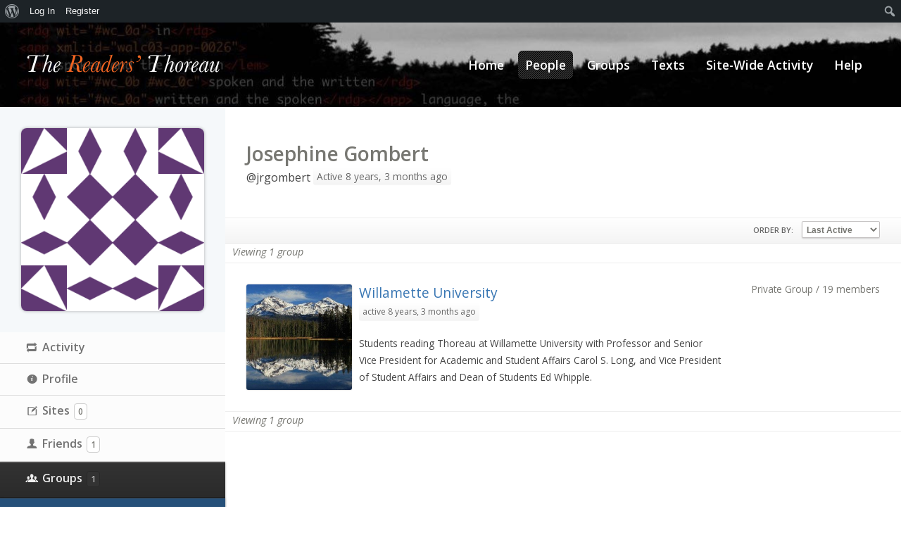

--- FILE ---
content_type: text/html; charset=UTF-8
request_url: https://commons.digitalthoreau.org/members/jrgombert/groups/
body_size: 10431
content:
<!DOCTYPE html>
<!--[if lt IE 7 ]>    <html lang="en-US" class="no-js ie6"> <![endif]-->
<!--[if IE 7 ]>        <html lang="en-US" class="no-js ie7"> <![endif]-->
<!--[if IE 8 ]>        <html lang="en-US" class="no-js ie8"> <![endif]-->
<!--[if IE 9 ]>        <html lang="en-US" class="no-js ie9"> <![endif]-->
<!--[if (gt IE 9)|!(IE)]><!--> <html lang="en-US" class="no-js"> <!--<![endif]-->
<head>
			<meta name="viewport" content="width=device-width, initial-scale=1, maximum-scale=1">	<!-- basic title -->
	<title>
		Groups | Josephine Gombert | The Readers&#039; Thoreau	
	</title>		<!-- core meta tags -->
	<meta http-equiv="Content-Type" content="text/html; charset=UTF-8" />
	<meta name="generator" content="WordPress 6.9" />
	<!-- core link tags -->
	<link rel="profile" href="http://gmpg.org/xfn/11" />
	<link rel="alternate" type="application/rss+xml" title="The Readers&#039; Thoreau Blog Posts RSS Feed" href="https://commons.digitalthoreau.org/feed/" />
	<link rel="alternate" type="application/atom+xml" title="The Readers&#039; Thoreau Blog Posts Atom Feed" href="https://commons.digitalthoreau.org/feed/atom/" />
	<link rel="pingback" href="https://commons.digitalthoreau.org/xmlrpc.php" />
	<!--[if lt IE 9]>
	<script src="http://html5shim.googlecode.com/svn/trunk/html5.js"></script>
	<![endif]-->
	<meta name='robots' content='max-image-preview:large' />
<link rel='dns-prefetch' href='//cdn.rawgit.com' />
<link rel="alternate" type="application/rss+xml" title="The Readers&#039; Thoreau &raquo; Feed" href="https://commons.digitalthoreau.org/feed/" />
<link rel="alternate" type="application/rss+xml" title="The Readers&#039; Thoreau &raquo; Comments Feed" href="https://commons.digitalthoreau.org/comments/feed/" />
<link rel="alternate" title="oEmbed (JSON)" type="application/json+oembed" href="https://commons.digitalthoreau.org/wp-json/oembed/1.0/embed?url" />
<link rel="alternate" title="oEmbed (XML)" type="text/xml+oembed" href="https://commons.digitalthoreau.org/wp-json/oembed/1.0/embed?url&#038;format=xml" />
<style id='wp-img-auto-sizes-contain-inline-css' type='text/css'>
img:is([sizes=auto i],[sizes^="auto," i]){contain-intrinsic-size:3000px 1500px}
/*# sourceURL=wp-img-auto-sizes-contain-inline-css */
</style>

<link rel='stylesheet' id='dashicons-css' href='https://commons.digitalthoreau.org/wp-includes/css/dashicons.min.css?ver=6.9' type='text/css' media='all' />
<link rel='stylesheet' id='admin-bar-css' href='https://commons.digitalthoreau.org/wp-includes/css/admin-bar.min.css?ver=6.9' type='text/css' media='all' />
<style id='admin-bar-inline-css' type='text/css'>

		@media screen { html { margin-top: 32px !important; } }
		@media screen and ( max-width: 782px ) { html { margin-top: 46px !important; } }
	
@media print { #wpadminbar { display:none; } }
/*# sourceURL=admin-bar-inline-css */
</style>
<style id='wp-emoji-styles-inline-css' type='text/css'>

	img.wp-smiley, img.emoji {
		display: inline !important;
		border: none !important;
		box-shadow: none !important;
		height: 1em !important;
		width: 1em !important;
		margin: 0 0.07em !important;
		vertical-align: -0.1em !important;
		background: none !important;
		padding: 0 !important;
	}
/*# sourceURL=wp-emoji-styles-inline-css */
</style>
<link rel='stylesheet' id='wp-block-library-css' href='https://commons.digitalthoreau.org/wp-includes/css/dist/block-library/style.min.css?ver=6.9' type='text/css' media='all' />
<style id='classic-theme-styles-inline-css' type='text/css'>
/*! This file is auto-generated */
.wp-block-button__link{color:#fff;background-color:#32373c;border-radius:9999px;box-shadow:none;text-decoration:none;padding:calc(.667em + 2px) calc(1.333em + 2px);font-size:1.125em}.wp-block-file__button{background:#32373c;color:#fff;text-decoration:none}
/*# sourceURL=/wp-includes/css/classic-themes.min.css */
</style>
<link rel='stylesheet' id='bp-admin-bar-css' href='https://commons.digitalthoreau.org/wp-content/plugins/buddypress/bp-core/css/admin-bar.min.css?ver=14.4.0' type='text/css' media='all' />
<link rel='stylesheet' id='comment_upvoter_css-css' href='https://commons.digitalthoreau.org/wp-content/plugins/comment-upvoter/comment-upvoter.css?ver=0.3a' type='text/css' media='all' />
<link rel='stylesheet' id='bbp-default-css' href='https://commons.digitalthoreau.org/wp-content/plugins/bbpress/templates/default/css/bbpress.min.css?ver=2.6.14' type='text/css' media='all' />
<link rel='stylesheet' id='activity-subscription-style-css' href='https://commons.digitalthoreau.org/wp-content/plugins/buddypress-group-email-subscription/css/bp-activity-subscription-css.css?ver=20200623' type='text/css' media='all' />
<link rel='stylesheet' id='bpgsites_css-css' href='https://commons.digitalthoreau.org/wp-content/plugins/bp-group-sites/assets/css/bpgsites.css?ver=0.3.3' type='text/css' media='all' />
<link rel='stylesheet' id='@:dynamic-css' href='https://commons.digitalthoreau.org/wp-content/uploads/exports/thoreau-cbox-child/dynamic.css?ver=6.9' type='text/css' media='all' />
<link rel='stylesheet' id='open-sans-css' href='https://fonts.googleapis.com/css?family=Open+Sans%3A300italic%2C400italic%2C600italic%2C300%2C400%2C600&#038;subset=latin%2Clatin-ext&#038;display=fallback&#038;ver=6.9' type='text/css' media='all' />
<link rel='stylesheet' id='thoreau_styles-css' href='https://commons.digitalthoreau.org/wp-content/themes/thoreau-cbox-child/assets/css/thoreau.css?ver=1.0' type='text/css' media='all' />
<link rel='stylesheet' id='@:style-css' href='https://commons.digitalthoreau.org/wp-content/themes/thoreau-cbox-child/style.css?ver=6.9' type='text/css' media='all' />
<link rel='stylesheet' id='bp-groupblog-screen-css' href='https://commons.digitalthoreau.org/wp-content/plugins/bp-groupblog/groupblog/css/style.css?ver=1.9.3' type='text/css' media='all' />
<link rel='stylesheet' id='invite-anyone-by-email-style-css' href='https://commons.digitalthoreau.org/wp-content/plugins/invite-anyone/by-email/by-email-css.css?ver=1.4.10' type='text/css' media='all' />
<script type="text/javascript" src="https://commons.digitalthoreau.org/wp-includes/js/jquery/jquery.min.js?ver=3.7.1" id="jquery-core-js"></script>
<script type="text/javascript" src="https://commons.digitalthoreau.org/wp-includes/js/jquery/jquery-migrate.min.js?ver=3.4.1" id="jquery-migrate-js"></script>
<script type="text/javascript" id="bp-confirm-js-extra">
/* <![CDATA[ */
var BP_Confirm = {"are_you_sure":"Are you sure?"};
//# sourceURL=bp-confirm-js-extra
/* ]]> */
</script>
<script type="text/javascript" src="https://commons.digitalthoreau.org/wp-content/plugins/buddypress/bp-core/js/confirm.min.js?ver=14.4.0" id="bp-confirm-js"></script>
<script type="text/javascript" id="comment_upvoter-js-extra">
/* <![CDATA[ */
var comment_upvoter = {"ajax_url":"https://commons.digitalthoreau.org/wp-admin/admin-ajax.php","ajax_nonce":"bb203dff04"};
//# sourceURL=comment_upvoter-js-extra
/* ]]> */
</script>
<script type="text/javascript" src="https://commons.digitalthoreau.org/wp-content/plugins/comment-upvoter/comment-upvoter.js?ver=0.3a" id="comment_upvoter-js"></script>
<script type="text/javascript" src="https://commons.digitalthoreau.org/wp-content/plugins/buddypress/bp-core/js/jquery-query.min.js?ver=14.4.0" id="bp-jquery-query-js"></script>
<script type="text/javascript" src="https://commons.digitalthoreau.org/wp-content/plugins/buddypress/bp-core/js/vendor/jquery-cookie.min.js?ver=14.4.0" id="bp-jquery-cookie-js"></script>
<script type="text/javascript" id="dtheme-ajax-js-js-extra">
/* <![CDATA[ */
var BP_DTheme = {"my_favs":"My Favorites","accepted":"Accepted","rejected":"Rejected","show_all_comments":"Show all comments for this thread","show_x_comments":"Show all %d comments","show_all":"Show all","comments":"comments","close":"Close","view":"View","mark_as_fav":"Favorite","remove_fav":"Remove Favorite","unsaved_changes":"Your profile has unsaved changes. If you leave the page, the changes will be lost."};
//# sourceURL=dtheme-ajax-js-js-extra
/* ]]> */
</script>
<script type="text/javascript" src="https://commons.digitalthoreau.org/wp-content/plugins/bp-classic/themes/bp-default/_inc/global.js?ver=14.4.0" id="dtheme-ajax-js-js"></script>
<script type="text/javascript" src="https://commons.digitalthoreau.org/wp-content/themes/cbox-theme/engine/ICE/assets/js/jquery.mobilemenu.js?ver=1.0-20190823" id="jquery-mobilemenu-js"></script>
<script type="text/javascript" src="https://commons.digitalthoreau.org/wp-content/themes/cbox-theme/engine/ICE/assets/js/jquery.fitvids.js?ver=1.0-20190823" id="jquery-fitvids-js"></script>
<script type="text/javascript" src="https://commons.digitalthoreau.org/wp-content/uploads/exports/thoreau-cbox-child/dynamic.js?ver=6.9" id="@:dynamic-js"></script>
<script type="text/javascript" src="https://commons.digitalthoreau.org/wp-content/themes/cbox-theme/assets/js/superfish.js?ver=6.9" id="cbox-theme:superfish-js"></script>
<link rel="https://api.w.org/" href="https://commons.digitalthoreau.org/wp-json/" /><link rel="alternate" title="JSON" type="application/json" href="https://commons.digitalthoreau.org/wp-json/wp/v2/pages/0" /><link rel="EditURI" type="application/rsd+xml" title="RSD" href="https://commons.digitalthoreau.org/xmlrpc.php?rsd" />
<meta name="generator" content="WordPress 6.9" />

	<script type="text/javascript">var ajaxurl = 'https://commons.digitalthoreau.org/wp-admin/admin-ajax.php';</script>


		<style type="text/css">
		/* <![CDATA[ */
		#nav-texts:before
		{
			content: "C";
		}
		/* ]]> */
		</style>

			<link rel="shortcut icon" type="image/png" href="https://commons.digitalthoreau.org/wp-content/themes/cbox-theme/assets/images/favicon.png" />	<link rel="alternate" type="application/rss+xml" title="The Readers&#039; Thoreau | Josephine Gombert | Activity RSS Feed" href="" />
	
	<link rel="alternate" type="application/rss+xml" title="The Readers&#039; Thoreau | Site Wide Activity RSS Feed" href="https://commons.digitalthoreau.org/activity/feed/" />

<link rel='canonical' href='https://commons.digitalthoreau.org/members/jrgombert/groups/' />
<!-- Responsive Layout Feature -->
<script type="text/javascript">
	jQuery(document).ready(function($)
	{
		// iPhone viewport scaling bug fix //

		// set viewport scale
		function setScale( min, max ) {
			// match all viewport metas and set content attr
			$( 'head meta[name=viewport]' ).attr( 'content', 'width=device-width, minimum-scale=' + min + ', maximum-scale=' + max );
		}
		
		// gesture event callback
		function gStart() {
			setScale( '0.25', '1.6' );
		};

		// match iPhone browser
		if ( navigator.userAgent.match( /iPhone/i ) ) {
			// reset all viewport scales
			setScale( '1.0', '1.0' );
			// add callback to every gesturestart event
			document.addEventListener( 'gesturestart', gStart, false );
		}
	});
</script><link rel="icon" href="https://commons.digitalthoreau.org/wp-content/uploads/cache/2016/09/cropped-thoreau-favicon/2029833694.png" sizes="32x32" />
<link rel="icon" href="https://commons.digitalthoreau.org/wp-content/uploads/cache/2016/09/cropped-thoreau-favicon/272344705.png" sizes="192x192" />
<link rel="apple-touch-icon" href="https://commons.digitalthoreau.org/wp-content/uploads/cache/2016/09/cropped-thoreau-favicon/299308034.png" />
<meta name="msapplication-TileImage" content="https://commons.digitalthoreau.org/wp-content/uploads/cache/2016/09/cropped-thoreau-favicon/1936769875.png" />
</head>
<body class="bbp-user-page single singular bbpress bbp-no-js groups bp-user my-groups buddypress bp-legacy wp-singular page-template-default page page-id-0 page-parent admin-bar no-customize-support wp-theme-cbox-theme wp-child-theme-thoreau-cbox-child admin-bar-showing theme-option" id="infinity-base">
			<script>
				jQuery(document).ready(function() {
					jQuery('#content').addClass('column twelve');
				});
			</script>		<script>
		jQuery(document).ready(function() {
			jQuery('#content').addClass('sidebar-left');
		});
		</script><!-- Responsive Menu Feature -->
<script type="text/javascript">
	jQuery(document).ready(function($)
	{
		// init mobile menu
		$( '.sf-menu' ).mobileMenu({'prependTo':'div.mobile-menu-container','switchWidth':770,'topOptionText':'Where to?'});
	});
</script>
<!-- Responsive Videos Feature -->
<script type="text/javascript">
	jQuery(document).ready(function($)
	{
		// init fitvids
		$( '#wrapper' ).fitVids();
	});
</script>

<div id="wrapper" class="hfeed">
			<div class="mobile-menu-container">
			<a class="button black" href="#sidebar">Show Sidebar</a>
			<a id="loginlogout" class="button black" href="https://commons.digitalthoreau.org/wp-login.php">Log in</a>		</div>
	<div class="top-wrap row ">
		<!-- header -->
	<header id="header" role="banner">
				<div id="logo-menu-wrap">
									<div id="site-title"><a href="https://commons.digitalthoreau.org/" title="The Readers&#039; Thoreau">The Readers&#039; Thoreau</a></div>
			<span id="site-description"></span>
			<div id="main-menu-wrap" role="navigation">
	<nav class="base-menu main-menu">
		<ul id="menu-cbox-sub-menu" class="sf-menu">	<li id="menu-item-2837" class="menu-item menu-item-type-custom menu-item-object-custom menu-item-home">
				<a href="https://commons.digitalthoreau.org/">
						<span>Home</span>
					</a>
			
	</li>
	<li id="menu-item-2838" class="members menu-item menu-item-type-post_type menu-item-object-page current_page_item">
				<a href="https://commons.digitalthoreau.org/members/">
						<span>People</span>
					</a>
			
	</li>
	<li id="menu-item-2839" class="groups menu-item menu-item-type-post_type menu-item-object-page">
				<a href="https://commons.digitalthoreau.org/groups/">
						<span>Groups</span>
					</a>
			
	</li>
	<li id="menu-item-2844" class="menu-item menu-item-type-post_type menu-item-object-page">
				<a href="https://commons.digitalthoreau.org/texts/">
						<span>Texts</span>
					</a>
			
	</li>
	<li id="menu-item-2841" class="activity menu-item menu-item-type-post_type menu-item-object-page">
				<a href="https://commons.digitalthoreau.org/activity/">
						<span>Site-Wide Activity</span>
					</a>
			
	</li>
	<li id="menu-item-2843" class="menu-item menu-item-type-post_type menu-item-object-page">
				<a href="https://commons.digitalthoreau.org/help/">
						<span>Help</span>
					</a>
			
	</li>
</ul>	</nav>
</div>		</div>
	</header><!-- end header -->
	</div><!-- end top wrap -->
				
	<!-- start main wrap. the main-wrap div will be closed in the footer template -->
	<div class="main-wrap row ">
	
	<div id="content" role="main" class="column twelve sidebar-left">
		<div class="padder">

			
			<div id="item-header" role="complementary">

				

<div id="item-header-content">

	<h2>
		<a href="https://commons.digitalthoreau.org/members/jrgombert/">Josephine Gombert</a>
	</h2>

	<span class="user-nicename">@jrgombert</span>
	<span class="activity">Active 8 years, 3 months ago</span>

	
	<div id="item-meta">

		
			<div id="latest-update">

				
			</div>

		
		
	</div><!-- #item-meta -->

</div><!-- #item-header-content -->



			</div><!-- #item-header -->

			<div id="item-nav">
				<div class="item-list-tabs no-ajax" id="object-nav" role="navigation">
					<ul>

						<li id="activity-personal-li" ><a id="user-activity" href="https://commons.digitalthoreau.org/members/jrgombert/activity/">Activity</a></li><li id="xprofile-personal-li" ><a id="user-xprofile" href="https://commons.digitalthoreau.org/members/jrgombert/profile/">Profile</a></li><li id="blogs-personal-li" ><a id="user-blogs" href="https://commons.digitalthoreau.org/members/jrgombert/blogs/">Sites <span class="no-count">0</span></a></li><li id="friends-personal-li" ><a id="user-friends" href="https://commons.digitalthoreau.org/members/jrgombert/friends/">Friends <span class="count">1</span></a></li><li id="groups-personal-li"  class="current selected"><a id="user-groups" href="https://commons.digitalthoreau.org/members/jrgombert/groups/">Groups <span class="count">1</span></a><ul class="profile-subnav"><li id="groups-my-groups-personal-li"  class="current selected"><a id="groups-my-groups" href="https://commons.digitalthoreau.org/members/jrgombert/groups/my-groups/">Memberships</a></li></ul></li><li id="forums-personal-li" ><a id="user-forums" href="https://commons.digitalthoreau.org/members/jrgombert/forums/">Forums</a></li><li id="docs-personal-li" ><a id="user-docs" href="https://commons.digitalthoreau.org/members/jrgombert/docs/">Docs</a></li>
						
					</ul>
				</div>
			</div><!-- #item-nav -->

			<div id="item-body">

				
<div class="item-list-tabs no-ajax" id="subnav" role="navigation">
	<ul>
		
		
			<li id="groups-order-select" class="last filter">

				<label for="groups-sort-by">Order By:</label>
				<select id="groups-sort-by">
					<option value="active">Last Active</option>
					<option value="popular">Most Members</option>
					<option value="newest">Newly Created</option>
					<option value="alphabetical">Alphabetical</option>

					
				</select>
			</li>

		
	</ul>
</div><!-- .item-list-tabs -->


	<div class="groups mygroups">

		
<!-- groups loop -->


	<div id="pag-top" class="pagination">

		<div class="pag-count" id="group-dir-count-top">

			Viewing 1 group
		</div>

		<div class="pagination-links" id="group-dir-pag-top">

			
		</div>

	</div>

	
	<ul id="groups-list" class="item-list" role="main">

	
		<li class="clearfix">
			<div class="item-avatar">
				<a href="https://commons.digitalthoreau.org/groups/willamette-university/"><img loading="lazy" src="https://commons.digitalthoreau.org/wp-content/uploads/group-avatars/52/d336253006537f5d022fbf43a2e725f0-bpfull.jpg" class="avatar group-52-avatar avatar-150 photo" width="150" height="150" alt="Group logo of Willamette University" /></a>
			</div>

			<div class="item">
				<div class="item-title"><a href="https://commons.digitalthoreau.org/groups/willamette-university/">Willamette University</a></div>
				<div class="item-meta"><span class="activity">active 8 years, 3 months ago</span></div>

				<div class="item-desc"><p>Students reading Thoreau at Willamette University with Professor and Senior Vice President for Academic and Student Affairs Carol S. Long, and Vice President of Student Affairs and Dean of Students Ed Whipple.</p>
</div>

				
			</div>

			<div class="action">

				
				<div class="meta">

					Private Group / 19 members
				</div>

			</div>

			<div class="clear"></div>
		</li>

	
	</ul>

	
	<div id="pag-bottom" class="pagination">

		<div class="pag-count" id="group-dir-count-bottom">

			Viewing 1 group
		</div>

		<div class="pagination-links" id="group-dir-pag-bottom">

			
		</div>

	</div>



	</div>

	

			</div><!-- #item-body -->

			
		</div><!-- .padder -->
	</div><!-- #content -->


<aside id="sidebar" role="complementary" class="column four sidebar-left">
	<!-- sidebar -->
		<div id="profile-sidebar">
	<div id="item-header-avatar">
		<a href="https://commons.digitalthoreau.org/members/jrgombert/"><img loading="lazy" src="//www.gravatar.com/avatar/58a10274bada1320e2d0ea0c6e58dbc5?s=300&#038;r=g&#038;d=identicon" class="avatar user-15589-avatar avatar-300 photo" width="300" height="300" alt="Profile picture of Josephine Gombert" /></a>
	</div><!-- #item-header-avatar -->

	<div id="item-buttons">
			</div><!-- #item-buttons -->

	</div>

<!-- Profile Tabs -->
<div class="sidebar-activity-tabs no-ajax" id="object-nav" role="navigation">
	<ul>
		<li id="activity-personal-li" ><a id="user-activity" href="https://commons.digitalthoreau.org/members/jrgombert/activity/">Activity</a></li><li id="xprofile-personal-li" ><a id="user-xprofile" href="https://commons.digitalthoreau.org/members/jrgombert/profile/">Profile</a></li><li id="blogs-personal-li" ><a id="user-blogs" href="https://commons.digitalthoreau.org/members/jrgombert/blogs/">Sites <span class="no-count">0</span></a></li><li id="friends-personal-li" ><a id="user-friends" href="https://commons.digitalthoreau.org/members/jrgombert/friends/">Friends <span class="count">1</span></a></li><li id="groups-personal-li"  class="current selected"><a id="user-groups" href="https://commons.digitalthoreau.org/members/jrgombert/groups/">Groups <span class="count">1</span></a><ul class="profile-subnav"><li id="groups-my-groups-personal-li"  class="current selected"><a id="groups-my-groups" href="https://commons.digitalthoreau.org/members/jrgombert/groups/my-groups/">Memberships</a></li></ul></li><li id="forums-personal-li" ><a id="user-forums" href="https://commons.digitalthoreau.org/members/jrgombert/forums/">Forums</a></li><li id="docs-personal-li" ><a id="user-docs" href="https://commons.digitalthoreau.org/members/jrgombert/docs/">Docs</a></li>	</ul>
</div>
		<div class="top-notification-box">
					</div>			
		<article id="text-7" class="widget widget_text">			<div class="textwidget"><p>The Readers&#8217; Thoreau is a project of <a href="http://digitalthoreau.abd">Digital Thoreau</a>. Many thanks to <a href="https://commons.digitalthoreau.org/student-contributors/">these student contributors</a>.</p>
</div>
		</article><article id="nav_menu-2" class="widget widget_nav_menu"><h4>Get help</h4><div class="menu-get-help-container"><ul id="menu-get-help" class="menu"><li id="menu-item-2845" class="menu-item menu-item-type-post_type menu-item-object-page menu-item-2845"><a href="https://commons.digitalthoreau.org/help/create-an-account/">Create an account</a></li>
<li id="menu-item-2846" class="menu-item menu-item-type-post_type menu-item-object-page menu-item-2846"><a href="https://commons.digitalthoreau.org/help/get-started-with-groups/">Get started with groups</a></li>
<li id="menu-item-2847" class="menu-item menu-item-type-post_type menu-item-object-page menu-item-2847"><a href="https://commons.digitalthoreau.org/help/request-a-group/">Request a new group</a></li>
<li id="menu-item-2848" class="menu-item menu-item-type-post_type menu-item-object-page menu-item-2848"><a href="https://commons.digitalthoreau.org/help/administer-a-group/">Administer a group</a></li>
<li id="menu-item-2849" class="menu-item menu-item-type-post_type menu-item-object-page menu-item-2849"><a href="https://commons.digitalthoreau.org/help/run-a-forum/">Run a forum</a></li>
<li id="menu-item-2850" class="menu-item menu-item-type-post_type menu-item-object-page menu-item-2850"><a href="https://commons.digitalthoreau.org/help/get-started-with-texts/">Get started with texts</a></li>
<li id="menu-item-2852" class="menu-item menu-item-type-post_type menu-item-object-page menu-item-2852"><a href="https://commons.digitalthoreau.org/help/find-and-filter-comments/">Find and filter comments</a></li>
<li id="menu-item-2853" class="menu-item menu-item-type-post_type menu-item-object-page menu-item-2853"><a href="https://commons.digitalthoreau.org/help/tips-for-reading/">Tips for reading</a></li>
<li id="menu-item-2854" class="menu-item menu-item-type-post_type menu-item-object-page menu-item-2854"><a href="https://commons.digitalthoreau.org/help/videos/">Video tutorials</a></li>
<li id="menu-item-3502" class="menu-item menu-item-type-post_type menu-item-object-page menu-item-3502"><a href="https://commons.digitalthoreau.org/terms-and-conditions/">Terms and Conditions</a></li>
<li id="menu-item-3501" class="menu-item menu-item-type-post_type menu-item-object-page menu-item-privacy-policy menu-item-3501"><a rel="privacy-policy" href="https://commons.digitalthoreau.org/privacy-policy/">Privacy Policy</a></li>
</ul></div></article><article id="nav_menu-3" class="widget widget_nav_menu"><h4>Explore</h4><div class="menu-explore-container"><ul id="menu-explore" class="menu"><li id="menu-item-2855" class="menu-item menu-item-type-custom menu-item-object-custom menu-item-2855"><a href="http://digitalthoreau.org">Digital Thoreau</a></li>
<li id="menu-item-2856" class="menu-item menu-item-type-custom menu-item-object-custom menu-item-2856"><a href="http://www.digitalthoreau.org/fluid-text/">Walden: A Fluid Text Edition</a></li>
<li id="menu-item-2857" class="menu-item menu-item-type-custom menu-item-object-custom menu-item-2857"><a href="http://thoreausociety.org">Thoreau Society</a></li>
<li id="menu-item-2858" class="menu-item menu-item-type-custom menu-item-object-custom menu-item-2858"><a href="http://walden.org">Walden Woods Project</a></li>
<li id="menu-item-2859" class="menu-item menu-item-type-custom menu-item-object-custom menu-item-2859"><a href="http://www.geneseo.edu">SUNY Geneseo</a></li>
</ul></div></article>	
	</aside>

				</div>
		<div class="footer-wrap row ">
				<!-- begin footer -->
		<footer id="footer" role="contentinfo">
				<div class="footer-widgets row">			
					<!-- footer widgets -->
				<div class="five columns footer-widget " id="footer-widget-left">
					<article id="text-4" class="widget widget_text">			<div class="textwidget"><p class="alignright"><a href="http://geneseo.edu"><img loading="lazy" decoding="async" alt="State University of New York at Geneseo" src="https://commons.digitalthoreau.org/wp-content/themes/thoreau-cbox-child/assets/images/suny-geneseo-seal.png" width="173" height="200" /></a></p>
</div>
		</article>				</div>
								<div class="five columns footer-widget" id="footer-widget-middle">
					<article id="text-5" class="widget widget_text">			<div class="textwidget"><p style="text-align: center"><a href="http://www.thoreausociety.org/"  target="_blank"><img loading="lazy" decoding="async" alt="Thoreau Society Logo" src="https://commons.digitalthoreau.org/wp-content/uploads/2014/06/159x200xTS-logo-200pxh.png" width="159" height="200" /></a></p>
</div>
		</article>				</div>
								<div class="six columns footer-widget " id="footer-widget-right">
					<article id="text-6" class="widget widget_text">			<div class="textwidget"><p class="alignleft"><a href="http://www.walden.org/"  target="_blank"><img loading="lazy" decoding="async" alt="Walden Woods Project Logo" src="https://commons.digitalthoreau.org/wp-content/uploads/2014/06/89x200xWWP-logo_200pxh1.png" width="89" height="200"/></a></p>
</div>
		</article>				</div>
			</div>
<div style="clear:both;"></div>			<div id="powered-by" class="clearfix">
				<div id="footer-info" class="column ten">
								</div>
			</div>
			<div id="copyright-info">
				Powered by <a href=http://commonsinabox.org>Commons In A Box</a>			</div>
					</footer>
				</div><!-- close container -->
	</div>
	<script>
	// Adds color button classes to buttons depening on preset style/option
	jQuery(document).ready(function() {
			//buttons
			jQuery('.bp-primary-action,div.group-button').addClass('button white');
			jQuery('.generic-button .acomment-reply,div.not_friends').addClass('button white');
			jQuery('.bp-secondary-action, .view-post,.comment-reply-link').addClass('button white');
			jQuery('.standard-form .button,.dir-form .button,#bp-create-doc-button').addClass('orange');
			jQuery('input[type="submit"],.submit,#aw-whats-new-submit,.activity-comments submit').addClass('button orange');
			jQuery('div.pending, .dir-search input[type="submit"]').removeClass('orange');
			jQuery('#previous-next,#upload,#notification-bulk-manage,div.submit,div.reply,.ignore-color').removeClass('orange button');
			jQuery('#upload').addClass('button green');
	});
	</script><script type="speculationrules">
{"prefetch":[{"source":"document","where":{"and":[{"href_matches":"/*"},{"not":{"href_matches":["/wp-*.php","/wp-admin/*","/wp-content/uploads/*","/wp-content/*","/wp-content/plugins/*","/wp-content/themes/thoreau-cbox-child/*","/wp-content/themes/cbox-theme/*","/*\\?(.+)"]}},{"not":{"selector_matches":"a[rel~=\"nofollow\"]"}},{"not":{"selector_matches":".no-prefetch, .no-prefetch a"}}]},"eagerness":"conservative"}]}
</script>

<script type="text/javascript" id="bbp-swap-no-js-body-class">
	document.body.className = document.body.className.replace( 'bbp-no-js', 'bbp-js' );
</script>

<style id='global-styles-inline-css' type='text/css'>
:root{--wp--preset--aspect-ratio--square: 1;--wp--preset--aspect-ratio--4-3: 4/3;--wp--preset--aspect-ratio--3-4: 3/4;--wp--preset--aspect-ratio--3-2: 3/2;--wp--preset--aspect-ratio--2-3: 2/3;--wp--preset--aspect-ratio--16-9: 16/9;--wp--preset--aspect-ratio--9-16: 9/16;--wp--preset--color--black: #000000;--wp--preset--color--cyan-bluish-gray: #abb8c3;--wp--preset--color--white: #ffffff;--wp--preset--color--pale-pink: #f78da7;--wp--preset--color--vivid-red: #cf2e2e;--wp--preset--color--luminous-vivid-orange: #ff6900;--wp--preset--color--luminous-vivid-amber: #fcb900;--wp--preset--color--light-green-cyan: #7bdcb5;--wp--preset--color--vivid-green-cyan: #00d084;--wp--preset--color--pale-cyan-blue: #8ed1fc;--wp--preset--color--vivid-cyan-blue: #0693e3;--wp--preset--color--vivid-purple: #9b51e0;--wp--preset--gradient--vivid-cyan-blue-to-vivid-purple: linear-gradient(135deg,rgb(6,147,227) 0%,rgb(155,81,224) 100%);--wp--preset--gradient--light-green-cyan-to-vivid-green-cyan: linear-gradient(135deg,rgb(122,220,180) 0%,rgb(0,208,130) 100%);--wp--preset--gradient--luminous-vivid-amber-to-luminous-vivid-orange: linear-gradient(135deg,rgb(252,185,0) 0%,rgb(255,105,0) 100%);--wp--preset--gradient--luminous-vivid-orange-to-vivid-red: linear-gradient(135deg,rgb(255,105,0) 0%,rgb(207,46,46) 100%);--wp--preset--gradient--very-light-gray-to-cyan-bluish-gray: linear-gradient(135deg,rgb(238,238,238) 0%,rgb(169,184,195) 100%);--wp--preset--gradient--cool-to-warm-spectrum: linear-gradient(135deg,rgb(74,234,220) 0%,rgb(151,120,209) 20%,rgb(207,42,186) 40%,rgb(238,44,130) 60%,rgb(251,105,98) 80%,rgb(254,248,76) 100%);--wp--preset--gradient--blush-light-purple: linear-gradient(135deg,rgb(255,206,236) 0%,rgb(152,150,240) 100%);--wp--preset--gradient--blush-bordeaux: linear-gradient(135deg,rgb(254,205,165) 0%,rgb(254,45,45) 50%,rgb(107,0,62) 100%);--wp--preset--gradient--luminous-dusk: linear-gradient(135deg,rgb(255,203,112) 0%,rgb(199,81,192) 50%,rgb(65,88,208) 100%);--wp--preset--gradient--pale-ocean: linear-gradient(135deg,rgb(255,245,203) 0%,rgb(182,227,212) 50%,rgb(51,167,181) 100%);--wp--preset--gradient--electric-grass: linear-gradient(135deg,rgb(202,248,128) 0%,rgb(113,206,126) 100%);--wp--preset--gradient--midnight: linear-gradient(135deg,rgb(2,3,129) 0%,rgb(40,116,252) 100%);--wp--preset--font-size--small: 13px;--wp--preset--font-size--medium: 20px;--wp--preset--font-size--large: 36px;--wp--preset--font-size--x-large: 42px;--wp--preset--spacing--20: 0.44rem;--wp--preset--spacing--30: 0.67rem;--wp--preset--spacing--40: 1rem;--wp--preset--spacing--50: 1.5rem;--wp--preset--spacing--60: 2.25rem;--wp--preset--spacing--70: 3.38rem;--wp--preset--spacing--80: 5.06rem;--wp--preset--shadow--natural: 6px 6px 9px rgba(0, 0, 0, 0.2);--wp--preset--shadow--deep: 12px 12px 50px rgba(0, 0, 0, 0.4);--wp--preset--shadow--sharp: 6px 6px 0px rgba(0, 0, 0, 0.2);--wp--preset--shadow--outlined: 6px 6px 0px -3px rgb(255, 255, 255), 6px 6px rgb(0, 0, 0);--wp--preset--shadow--crisp: 6px 6px 0px rgb(0, 0, 0);}:where(.is-layout-flex){gap: 0.5em;}:where(.is-layout-grid){gap: 0.5em;}body .is-layout-flex{display: flex;}.is-layout-flex{flex-wrap: wrap;align-items: center;}.is-layout-flex > :is(*, div){margin: 0;}body .is-layout-grid{display: grid;}.is-layout-grid > :is(*, div){margin: 0;}:where(.wp-block-columns.is-layout-flex){gap: 2em;}:where(.wp-block-columns.is-layout-grid){gap: 2em;}:where(.wp-block-post-template.is-layout-flex){gap: 1.25em;}:where(.wp-block-post-template.is-layout-grid){gap: 1.25em;}.has-black-color{color: var(--wp--preset--color--black) !important;}.has-cyan-bluish-gray-color{color: var(--wp--preset--color--cyan-bluish-gray) !important;}.has-white-color{color: var(--wp--preset--color--white) !important;}.has-pale-pink-color{color: var(--wp--preset--color--pale-pink) !important;}.has-vivid-red-color{color: var(--wp--preset--color--vivid-red) !important;}.has-luminous-vivid-orange-color{color: var(--wp--preset--color--luminous-vivid-orange) !important;}.has-luminous-vivid-amber-color{color: var(--wp--preset--color--luminous-vivid-amber) !important;}.has-light-green-cyan-color{color: var(--wp--preset--color--light-green-cyan) !important;}.has-vivid-green-cyan-color{color: var(--wp--preset--color--vivid-green-cyan) !important;}.has-pale-cyan-blue-color{color: var(--wp--preset--color--pale-cyan-blue) !important;}.has-vivid-cyan-blue-color{color: var(--wp--preset--color--vivid-cyan-blue) !important;}.has-vivid-purple-color{color: var(--wp--preset--color--vivid-purple) !important;}.has-black-background-color{background-color: var(--wp--preset--color--black) !important;}.has-cyan-bluish-gray-background-color{background-color: var(--wp--preset--color--cyan-bluish-gray) !important;}.has-white-background-color{background-color: var(--wp--preset--color--white) !important;}.has-pale-pink-background-color{background-color: var(--wp--preset--color--pale-pink) !important;}.has-vivid-red-background-color{background-color: var(--wp--preset--color--vivid-red) !important;}.has-luminous-vivid-orange-background-color{background-color: var(--wp--preset--color--luminous-vivid-orange) !important;}.has-luminous-vivid-amber-background-color{background-color: var(--wp--preset--color--luminous-vivid-amber) !important;}.has-light-green-cyan-background-color{background-color: var(--wp--preset--color--light-green-cyan) !important;}.has-vivid-green-cyan-background-color{background-color: var(--wp--preset--color--vivid-green-cyan) !important;}.has-pale-cyan-blue-background-color{background-color: var(--wp--preset--color--pale-cyan-blue) !important;}.has-vivid-cyan-blue-background-color{background-color: var(--wp--preset--color--vivid-cyan-blue) !important;}.has-vivid-purple-background-color{background-color: var(--wp--preset--color--vivid-purple) !important;}.has-black-border-color{border-color: var(--wp--preset--color--black) !important;}.has-cyan-bluish-gray-border-color{border-color: var(--wp--preset--color--cyan-bluish-gray) !important;}.has-white-border-color{border-color: var(--wp--preset--color--white) !important;}.has-pale-pink-border-color{border-color: var(--wp--preset--color--pale-pink) !important;}.has-vivid-red-border-color{border-color: var(--wp--preset--color--vivid-red) !important;}.has-luminous-vivid-orange-border-color{border-color: var(--wp--preset--color--luminous-vivid-orange) !important;}.has-luminous-vivid-amber-border-color{border-color: var(--wp--preset--color--luminous-vivid-amber) !important;}.has-light-green-cyan-border-color{border-color: var(--wp--preset--color--light-green-cyan) !important;}.has-vivid-green-cyan-border-color{border-color: var(--wp--preset--color--vivid-green-cyan) !important;}.has-pale-cyan-blue-border-color{border-color: var(--wp--preset--color--pale-cyan-blue) !important;}.has-vivid-cyan-blue-border-color{border-color: var(--wp--preset--color--vivid-cyan-blue) !important;}.has-vivid-purple-border-color{border-color: var(--wp--preset--color--vivid-purple) !important;}.has-vivid-cyan-blue-to-vivid-purple-gradient-background{background: var(--wp--preset--gradient--vivid-cyan-blue-to-vivid-purple) !important;}.has-light-green-cyan-to-vivid-green-cyan-gradient-background{background: var(--wp--preset--gradient--light-green-cyan-to-vivid-green-cyan) !important;}.has-luminous-vivid-amber-to-luminous-vivid-orange-gradient-background{background: var(--wp--preset--gradient--luminous-vivid-amber-to-luminous-vivid-orange) !important;}.has-luminous-vivid-orange-to-vivid-red-gradient-background{background: var(--wp--preset--gradient--luminous-vivid-orange-to-vivid-red) !important;}.has-very-light-gray-to-cyan-bluish-gray-gradient-background{background: var(--wp--preset--gradient--very-light-gray-to-cyan-bluish-gray) !important;}.has-cool-to-warm-spectrum-gradient-background{background: var(--wp--preset--gradient--cool-to-warm-spectrum) !important;}.has-blush-light-purple-gradient-background{background: var(--wp--preset--gradient--blush-light-purple) !important;}.has-blush-bordeaux-gradient-background{background: var(--wp--preset--gradient--blush-bordeaux) !important;}.has-luminous-dusk-gradient-background{background: var(--wp--preset--gradient--luminous-dusk) !important;}.has-pale-ocean-gradient-background{background: var(--wp--preset--gradient--pale-ocean) !important;}.has-electric-grass-gradient-background{background: var(--wp--preset--gradient--electric-grass) !important;}.has-midnight-gradient-background{background: var(--wp--preset--gradient--midnight) !important;}.has-small-font-size{font-size: var(--wp--preset--font-size--small) !important;}.has-medium-font-size{font-size: var(--wp--preset--font-size--medium) !important;}.has-large-font-size{font-size: var(--wp--preset--font-size--large) !important;}.has-x-large-font-size{font-size: var(--wp--preset--font-size--x-large) !important;}
/*# sourceURL=global-styles-inline-css */
</style>
<script type="text/javascript" src="https://commons.digitalthoreau.org/wp-includes/js/hoverintent-js.min.js?ver=2.2.1" id="hoverintent-js-js"></script>
<script type="text/javascript" src="https://commons.digitalthoreau.org/wp-includes/js/admin-bar.min.js?ver=6.9" id="admin-bar-js"></script>
<script type="text/javascript" id="bp-activity-subscription-js-js-extra">
/* <![CDATA[ */
var bp_ass = {"mute":"Mute","follow":"Follow","error":"Error"};
//# sourceURL=bp-activity-subscription-js-js-extra
/* ]]> */
</script>
<script type="text/javascript" src="https://commons.digitalthoreau.org/wp-content/plugins/buddypress-group-email-subscription/bp-activity-subscription-js.js?ver=20200623" id="bp-activity-subscription-js-js"></script>
<script type="text/javascript" src="https://cdn.rawgit.com/nico3333fr/van11y-accessible-modal-tooltip-aria/e3518090/dist/van11y-accessible-modal-tooltip-aria.min.js?ver=e03a27fa243d3a5a71a11e334c8b1f1b" id="van11y-accessible-modal-tooltip-aria-js"></script>
<script type="text/javascript" src="https://commons.digitalthoreau.org/wp-includes/js/dist/vendor/moment.min.js?ver=2.30.1" id="moment-js"></script>
<script type="text/javascript" id="moment-js-after">
/* <![CDATA[ */
moment.updateLocale( 'en_US', {"months":["January","February","March","April","May","June","July","August","September","October","November","December"],"monthsShort":["Jan","Feb","Mar","Apr","May","Jun","Jul","Aug","Sep","Oct","Nov","Dec"],"weekdays":["Sunday","Monday","Tuesday","Wednesday","Thursday","Friday","Saturday"],"weekdaysShort":["Sun","Mon","Tue","Wed","Thu","Fri","Sat"],"week":{"dow":1},"longDateFormat":{"LT":"g:i a","LTS":null,"L":null,"LL":"F j, Y","LLL":"F j, Y g:i a","LLLL":null}} );
moment.updateLocale( 'en_US', {"relativeTime":{"future":"in %s","past":"%s ago","s":"a few seconds","m":"a minute","mm":"%d minutes","h":"an hour","hh":"%d hours","d":"a day","dd":"%d days","M":"a month","MM":"%d months","y":"a year","yy":"%d years"}} );
//# sourceURL=moment-js-after
/* ]]> */
</script>
<script type="text/javascript" src="https://commons.digitalthoreau.org/wp-content/plugins/buddypress/bp-core/js/vendor/livestamp.min.js?ver=14.4.0" id="bp-livestamp-js"></script>
<script type="text/javascript" src="https://commons.digitalthoreau.org/wp-content/plugins/bbpress/templates/default/js/editor.min.js?ver=2.6.14" id="bbpress-editor-js"></script>
<script type="text/javascript" src="https://commons.digitalthoreau.org/wp-content/plugins/bp-group-sites/assets/js/bpgsites-activity.js?ver=0.3.3" id="bpgsites_activity_js-js"></script>
<script id="wp-emoji-settings" type="application/json">
{"baseUrl":"https://s.w.org/images/core/emoji/17.0.2/72x72/","ext":".png","svgUrl":"https://s.w.org/images/core/emoji/17.0.2/svg/","svgExt":".svg","source":{"concatemoji":"https://commons.digitalthoreau.org/wp-includes/js/wp-emoji-release.min.js?ver=6.9"}}
</script>
<script type="module">
/* <![CDATA[ */
/*! This file is auto-generated */
const a=JSON.parse(document.getElementById("wp-emoji-settings").textContent),o=(window._wpemojiSettings=a,"wpEmojiSettingsSupports"),s=["flag","emoji"];function i(e){try{var t={supportTests:e,timestamp:(new Date).valueOf()};sessionStorage.setItem(o,JSON.stringify(t))}catch(e){}}function c(e,t,n){e.clearRect(0,0,e.canvas.width,e.canvas.height),e.fillText(t,0,0);t=new Uint32Array(e.getImageData(0,0,e.canvas.width,e.canvas.height).data);e.clearRect(0,0,e.canvas.width,e.canvas.height),e.fillText(n,0,0);const a=new Uint32Array(e.getImageData(0,0,e.canvas.width,e.canvas.height).data);return t.every((e,t)=>e===a[t])}function p(e,t){e.clearRect(0,0,e.canvas.width,e.canvas.height),e.fillText(t,0,0);var n=e.getImageData(16,16,1,1);for(let e=0;e<n.data.length;e++)if(0!==n.data[e])return!1;return!0}function u(e,t,n,a){switch(t){case"flag":return n(e,"\ud83c\udff3\ufe0f\u200d\u26a7\ufe0f","\ud83c\udff3\ufe0f\u200b\u26a7\ufe0f")?!1:!n(e,"\ud83c\udde8\ud83c\uddf6","\ud83c\udde8\u200b\ud83c\uddf6")&&!n(e,"\ud83c\udff4\udb40\udc67\udb40\udc62\udb40\udc65\udb40\udc6e\udb40\udc67\udb40\udc7f","\ud83c\udff4\u200b\udb40\udc67\u200b\udb40\udc62\u200b\udb40\udc65\u200b\udb40\udc6e\u200b\udb40\udc67\u200b\udb40\udc7f");case"emoji":return!a(e,"\ud83e\u1fac8")}return!1}function f(e,t,n,a){let r;const o=(r="undefined"!=typeof WorkerGlobalScope&&self instanceof WorkerGlobalScope?new OffscreenCanvas(300,150):document.createElement("canvas")).getContext("2d",{willReadFrequently:!0}),s=(o.textBaseline="top",o.font="600 32px Arial",{});return e.forEach(e=>{s[e]=t(o,e,n,a)}),s}function r(e){var t=document.createElement("script");t.src=e,t.defer=!0,document.head.appendChild(t)}a.supports={everything:!0,everythingExceptFlag:!0},new Promise(t=>{let n=function(){try{var e=JSON.parse(sessionStorage.getItem(o));if("object"==typeof e&&"number"==typeof e.timestamp&&(new Date).valueOf()<e.timestamp+604800&&"object"==typeof e.supportTests)return e.supportTests}catch(e){}return null}();if(!n){if("undefined"!=typeof Worker&&"undefined"!=typeof OffscreenCanvas&&"undefined"!=typeof URL&&URL.createObjectURL&&"undefined"!=typeof Blob)try{var e="postMessage("+f.toString()+"("+[JSON.stringify(s),u.toString(),c.toString(),p.toString()].join(",")+"));",a=new Blob([e],{type:"text/javascript"});const r=new Worker(URL.createObjectURL(a),{name:"wpTestEmojiSupports"});return void(r.onmessage=e=>{i(n=e.data),r.terminate(),t(n)})}catch(e){}i(n=f(s,u,c,p))}t(n)}).then(e=>{for(const n in e)a.supports[n]=e[n],a.supports.everything=a.supports.everything&&a.supports[n],"flag"!==n&&(a.supports.everythingExceptFlag=a.supports.everythingExceptFlag&&a.supports[n]);var t;a.supports.everythingExceptFlag=a.supports.everythingExceptFlag&&!a.supports.flag,a.supports.everything||((t=a.source||{}).concatemoji?r(t.concatemoji):t.wpemoji&&t.twemoji&&(r(t.twemoji),r(t.wpemoji)))});
//# sourceURL=https://commons.digitalthoreau.org/wp-includes/js/wp-emoji-loader.min.js
/* ]]> */
</script>
		<div id="wpadminbar" class="nojq nojs">
							<a class="screen-reader-shortcut" href="#wp-toolbar" tabindex="1">Skip to toolbar</a>
						<div class="quicklinks" id="wp-toolbar" role="navigation" aria-label="Toolbar">
				<ul role='menu' id='wp-admin-bar-root-default' class="ab-top-menu"><li role='group' id='wp-admin-bar-wp-logo' class="menupop"><a class='ab-item' role="menuitem" aria-expanded="false" href='https://commons.digitalthoreau.org/wp-admin/user/about.php'><span class="ab-icon" aria-hidden="true"></span><span class="screen-reader-text">About WordPress</span></a><div class="ab-sub-wrapper"><ul role='menu' aria-label='About WordPress' id='wp-admin-bar-wp-logo-default' class="ab-submenu"><li role='group' id='wp-admin-bar-about'><a class='ab-item' role="menuitem" href='https://commons.digitalthoreau.org/wp-admin/user/about.php'>About WordPress</a></li><li role='group' id='wp-admin-bar-contribute'><a class='ab-item' role="menuitem" href='https://commons.digitalthoreau.org/wp-admin/user/contribute.php'>Get Involved</a></li></ul><ul role='menu' aria-label='About WordPress' id='wp-admin-bar-wp-logo-external' class="ab-sub-secondary ab-submenu"><li role='group' id='wp-admin-bar-wporg'><a class='ab-item' role="menuitem" href='https://wordpress.org/'>WordPress.org</a></li><li role='group' id='wp-admin-bar-documentation'><a class='ab-item' role="menuitem" href='https://wordpress.org/documentation/'>Documentation</a></li><li role='group' id='wp-admin-bar-learn'><a class='ab-item' role="menuitem" href='https://learn.wordpress.org/'>Learn WordPress</a></li><li role='group' id='wp-admin-bar-support-forums'><a class='ab-item' role="menuitem" href='https://wordpress.org/support/forums/'>Support</a></li><li role='group' id='wp-admin-bar-feedback'><a class='ab-item' role="menuitem" href='https://wordpress.org/support/forum/requests-and-feedback'>Feedback</a></li></ul></div></li><li role='group' id='wp-admin-bar-bp-login'><a class='ab-item' role="menuitem" href='https://commons.digitalthoreau.org/wp-login.php?redirect_to=https%3A%2F%2Fcommons.digitalthoreau.org%2Fmembers%2Fjrgombert%2Fgroups%2F'>Log In</a></li><li role='group' id='wp-admin-bar-bp-register'><a class='ab-item' role="menuitem" href='https://commons.digitalthoreau.org/join/'>Register</a></li></ul><ul role='menu' id='wp-admin-bar-top-secondary' class="ab-top-secondary ab-top-menu"><li role='group' id='wp-admin-bar-search' class="admin-bar-search"><div class="ab-item ab-empty-item" tabindex="-1" role="menuitem"><form action="https://commons.digitalthoreau.org/" method="get" id="adminbarsearch"><input class="adminbar-input" name="s" id="adminbar-search" type="text" value="" maxlength="150" /><label for="adminbar-search" class="screen-reader-text">Search</label><input type="submit" class="adminbar-button" value="Search" /></form></div></li></ul>			</div>
		</div>

		
</body>
</html>

<!-- Page cached by LiteSpeed Cache 7.7 on 2026-01-22 05:30:49 -->

--- FILE ---
content_type: text/css
request_url: https://commons.digitalthoreau.org/wp-content/themes/thoreau-cbox-child/style.css?ver=6.9
body_size: -478
content:
/**
 * Theme Name: Digital Thoreau CBOX Child Theme
 * Theme URI: https://github.com/digital-thoreau/thoreau-cbox-child
 * Description: <strong>A child theme of Commons in a Box for Digital Thoreau.</strong> This theme allows us to amend the CBOX theme without affecting the core files.
 * Tags: buddypress, cbox
 * Version: 0.2.1
 * Author: Christian Wach
 * Author URI: https://haystack.co.uk
 * Template: cbox-theme
 *
 * @package Thoreau_CBOX_Child
 */

/* deliberately empty */
